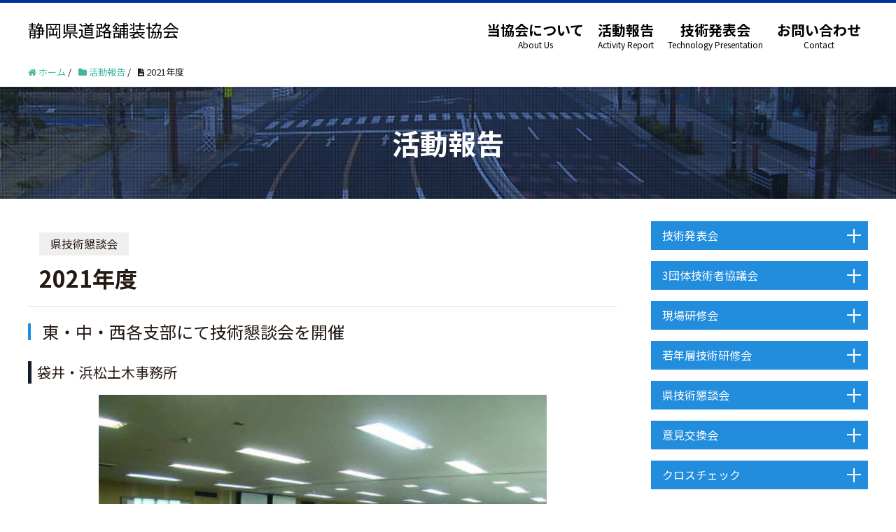

--- FILE ---
content_type: text/html; charset=UTF-8
request_url: http://shizuokahosou.com/2022/05/12/2021%E5%B9%B4%E5%BA%A6-2/
body_size: 11749
content:
<!DOCTYPE HTML>
<html lang="ja" prefix="og: http://ogp.me/ns#">
<head>
	<meta charset="UTF-8">
	<title>2021年度</title>
	<meta name="viewport" content="width=device-width,initial-scale=1.0">

<meta name='robots' content='max-image-preview:large' />
	<style>img:is([sizes="auto" i], [sizes^="auto," i]) { contain-intrinsic-size: 3000px 1500px }</style>
	<meta name="keywords" content="" />
<meta name="description" content="

東・中・西各支部にて技術懇談会を開催

袋井・浜松土木事務所

西部支部として10 月4 日に袋井土木事務所会議室にて袋井・浜松土木事務所職員13 名、協会員12 名の参加で実施しました。
特に県道における設計による問題、" />
<meta name="robots" content="index" />
<meta property="og:title" content="2021年度" />
<meta property="og:type" content="article" />
<meta property="og:description" content="

東・中・西各支部にて技術懇談会を開催

袋井・浜松土木事務所

西部支部として10 月4 日に袋井土木事務所会議室にて袋井・浜松土木事務所職員13 名、協会員12 名の参加で実施しました。
特に県道における設計による問題、" />
<meta property="og:url" content="http://shizuokahosou.com/2022/05/12/2021%e5%b9%b4%e5%ba%a6-2/" />
<meta property="og:image" content="" />
<meta property="og:locale" content="ja_JP" />
<meta property="og:site_name" content="静岡県道路舗装協会" />
<link href="https://plus.google.com/" rel="publisher" />
<link rel="alternate" type="application/rss+xml" title="静岡県道路舗装協会 &raquo; 2021年度 のコメントのフィード" href="http://shizuokahosou.com/2022/05/12/2021%e5%b9%b4%e5%ba%a6-2/feed/" />
<script type="text/javascript">
/* <![CDATA[ */
window._wpemojiSettings = {"baseUrl":"https:\/\/s.w.org\/images\/core\/emoji\/15.0.3\/72x72\/","ext":".png","svgUrl":"https:\/\/s.w.org\/images\/core\/emoji\/15.0.3\/svg\/","svgExt":".svg","source":{"concatemoji":"http:\/\/shizuokahosou.com\/wp\/wp-includes\/js\/wp-emoji-release.min.js?ver=6.7.4"}};
/*! This file is auto-generated */
!function(i,n){var o,s,e;function c(e){try{var t={supportTests:e,timestamp:(new Date).valueOf()};sessionStorage.setItem(o,JSON.stringify(t))}catch(e){}}function p(e,t,n){e.clearRect(0,0,e.canvas.width,e.canvas.height),e.fillText(t,0,0);var t=new Uint32Array(e.getImageData(0,0,e.canvas.width,e.canvas.height).data),r=(e.clearRect(0,0,e.canvas.width,e.canvas.height),e.fillText(n,0,0),new Uint32Array(e.getImageData(0,0,e.canvas.width,e.canvas.height).data));return t.every(function(e,t){return e===r[t]})}function u(e,t,n){switch(t){case"flag":return n(e,"\ud83c\udff3\ufe0f\u200d\u26a7\ufe0f","\ud83c\udff3\ufe0f\u200b\u26a7\ufe0f")?!1:!n(e,"\ud83c\uddfa\ud83c\uddf3","\ud83c\uddfa\u200b\ud83c\uddf3")&&!n(e,"\ud83c\udff4\udb40\udc67\udb40\udc62\udb40\udc65\udb40\udc6e\udb40\udc67\udb40\udc7f","\ud83c\udff4\u200b\udb40\udc67\u200b\udb40\udc62\u200b\udb40\udc65\u200b\udb40\udc6e\u200b\udb40\udc67\u200b\udb40\udc7f");case"emoji":return!n(e,"\ud83d\udc26\u200d\u2b1b","\ud83d\udc26\u200b\u2b1b")}return!1}function f(e,t,n){var r="undefined"!=typeof WorkerGlobalScope&&self instanceof WorkerGlobalScope?new OffscreenCanvas(300,150):i.createElement("canvas"),a=r.getContext("2d",{willReadFrequently:!0}),o=(a.textBaseline="top",a.font="600 32px Arial",{});return e.forEach(function(e){o[e]=t(a,e,n)}),o}function t(e){var t=i.createElement("script");t.src=e,t.defer=!0,i.head.appendChild(t)}"undefined"!=typeof Promise&&(o="wpEmojiSettingsSupports",s=["flag","emoji"],n.supports={everything:!0,everythingExceptFlag:!0},e=new Promise(function(e){i.addEventListener("DOMContentLoaded",e,{once:!0})}),new Promise(function(t){var n=function(){try{var e=JSON.parse(sessionStorage.getItem(o));if("object"==typeof e&&"number"==typeof e.timestamp&&(new Date).valueOf()<e.timestamp+604800&&"object"==typeof e.supportTests)return e.supportTests}catch(e){}return null}();if(!n){if("undefined"!=typeof Worker&&"undefined"!=typeof OffscreenCanvas&&"undefined"!=typeof URL&&URL.createObjectURL&&"undefined"!=typeof Blob)try{var e="postMessage("+f.toString()+"("+[JSON.stringify(s),u.toString(),p.toString()].join(",")+"));",r=new Blob([e],{type:"text/javascript"}),a=new Worker(URL.createObjectURL(r),{name:"wpTestEmojiSupports"});return void(a.onmessage=function(e){c(n=e.data),a.terminate(),t(n)})}catch(e){}c(n=f(s,u,p))}t(n)}).then(function(e){for(var t in e)n.supports[t]=e[t],n.supports.everything=n.supports.everything&&n.supports[t],"flag"!==t&&(n.supports.everythingExceptFlag=n.supports.everythingExceptFlag&&n.supports[t]);n.supports.everythingExceptFlag=n.supports.everythingExceptFlag&&!n.supports.flag,n.DOMReady=!1,n.readyCallback=function(){n.DOMReady=!0}}).then(function(){return e}).then(function(){var e;n.supports.everything||(n.readyCallback(),(e=n.source||{}).concatemoji?t(e.concatemoji):e.wpemoji&&e.twemoji&&(t(e.twemoji),t(e.wpemoji)))}))}((window,document),window._wpemojiSettings);
/* ]]> */
</script>
<link rel='stylesheet' id='font-awesome-css' href='http://shizuokahosou.com/wp/wp-content/themes/xeory_extension/lib/css/font-awesome.min.css?ver=6.7.4' type='text/css' media='all' />
<link rel='stylesheet' id='base-css-css' href='http://shizuokahosou.com/wp/wp-content/themes/xeory_extension/base.css?ver=6.7.4' type='text/css' media='all' />
<link rel='stylesheet' id='main-css-css' href='http://shizuokahosou.com/wp/wp-content/themes/xeory_extension-child/style.css?ver=6.7.4' type='text/css' media='all' />
<style id='wp-emoji-styles-inline-css' type='text/css'>

	img.wp-smiley, img.emoji {
		display: inline !important;
		border: none !important;
		box-shadow: none !important;
		height: 1em !important;
		width: 1em !important;
		margin: 0 0.07em !important;
		vertical-align: -0.1em !important;
		background: none !important;
		padding: 0 !important;
	}
</style>
<link rel='stylesheet' id='wp-block-library-css' href='http://shizuokahosou.com/wp/wp-includes/css/dist/block-library/style.min.css?ver=6.7.4' type='text/css' media='all' />
<style id='classic-theme-styles-inline-css' type='text/css'>
/*! This file is auto-generated */
.wp-block-button__link{color:#fff;background-color:#32373c;border-radius:9999px;box-shadow:none;text-decoration:none;padding:calc(.667em + 2px) calc(1.333em + 2px);font-size:1.125em}.wp-block-file__button{background:#32373c;color:#fff;text-decoration:none}
</style>
<style id='global-styles-inline-css' type='text/css'>
:root{--wp--preset--aspect-ratio--square: 1;--wp--preset--aspect-ratio--4-3: 4/3;--wp--preset--aspect-ratio--3-4: 3/4;--wp--preset--aspect-ratio--3-2: 3/2;--wp--preset--aspect-ratio--2-3: 2/3;--wp--preset--aspect-ratio--16-9: 16/9;--wp--preset--aspect-ratio--9-16: 9/16;--wp--preset--color--black: #000000;--wp--preset--color--cyan-bluish-gray: #abb8c3;--wp--preset--color--white: #ffffff;--wp--preset--color--pale-pink: #f78da7;--wp--preset--color--vivid-red: #cf2e2e;--wp--preset--color--luminous-vivid-orange: #ff6900;--wp--preset--color--luminous-vivid-amber: #fcb900;--wp--preset--color--light-green-cyan: #7bdcb5;--wp--preset--color--vivid-green-cyan: #00d084;--wp--preset--color--pale-cyan-blue: #8ed1fc;--wp--preset--color--vivid-cyan-blue: #0693e3;--wp--preset--color--vivid-purple: #9b51e0;--wp--preset--gradient--vivid-cyan-blue-to-vivid-purple: linear-gradient(135deg,rgba(6,147,227,1) 0%,rgb(155,81,224) 100%);--wp--preset--gradient--light-green-cyan-to-vivid-green-cyan: linear-gradient(135deg,rgb(122,220,180) 0%,rgb(0,208,130) 100%);--wp--preset--gradient--luminous-vivid-amber-to-luminous-vivid-orange: linear-gradient(135deg,rgba(252,185,0,1) 0%,rgba(255,105,0,1) 100%);--wp--preset--gradient--luminous-vivid-orange-to-vivid-red: linear-gradient(135deg,rgba(255,105,0,1) 0%,rgb(207,46,46) 100%);--wp--preset--gradient--very-light-gray-to-cyan-bluish-gray: linear-gradient(135deg,rgb(238,238,238) 0%,rgb(169,184,195) 100%);--wp--preset--gradient--cool-to-warm-spectrum: linear-gradient(135deg,rgb(74,234,220) 0%,rgb(151,120,209) 20%,rgb(207,42,186) 40%,rgb(238,44,130) 60%,rgb(251,105,98) 80%,rgb(254,248,76) 100%);--wp--preset--gradient--blush-light-purple: linear-gradient(135deg,rgb(255,206,236) 0%,rgb(152,150,240) 100%);--wp--preset--gradient--blush-bordeaux: linear-gradient(135deg,rgb(254,205,165) 0%,rgb(254,45,45) 50%,rgb(107,0,62) 100%);--wp--preset--gradient--luminous-dusk: linear-gradient(135deg,rgb(255,203,112) 0%,rgb(199,81,192) 50%,rgb(65,88,208) 100%);--wp--preset--gradient--pale-ocean: linear-gradient(135deg,rgb(255,245,203) 0%,rgb(182,227,212) 50%,rgb(51,167,181) 100%);--wp--preset--gradient--electric-grass: linear-gradient(135deg,rgb(202,248,128) 0%,rgb(113,206,126) 100%);--wp--preset--gradient--midnight: linear-gradient(135deg,rgb(2,3,129) 0%,rgb(40,116,252) 100%);--wp--preset--font-size--small: 13px;--wp--preset--font-size--medium: 20px;--wp--preset--font-size--large: 36px;--wp--preset--font-size--x-large: 42px;--wp--preset--spacing--20: 0.44rem;--wp--preset--spacing--30: 0.67rem;--wp--preset--spacing--40: 1rem;--wp--preset--spacing--50: 1.5rem;--wp--preset--spacing--60: 2.25rem;--wp--preset--spacing--70: 3.38rem;--wp--preset--spacing--80: 5.06rem;--wp--preset--shadow--natural: 6px 6px 9px rgba(0, 0, 0, 0.2);--wp--preset--shadow--deep: 12px 12px 50px rgba(0, 0, 0, 0.4);--wp--preset--shadow--sharp: 6px 6px 0px rgba(0, 0, 0, 0.2);--wp--preset--shadow--outlined: 6px 6px 0px -3px rgba(255, 255, 255, 1), 6px 6px rgba(0, 0, 0, 1);--wp--preset--shadow--crisp: 6px 6px 0px rgba(0, 0, 0, 1);}:where(.is-layout-flex){gap: 0.5em;}:where(.is-layout-grid){gap: 0.5em;}body .is-layout-flex{display: flex;}.is-layout-flex{flex-wrap: wrap;align-items: center;}.is-layout-flex > :is(*, div){margin: 0;}body .is-layout-grid{display: grid;}.is-layout-grid > :is(*, div){margin: 0;}:where(.wp-block-columns.is-layout-flex){gap: 2em;}:where(.wp-block-columns.is-layout-grid){gap: 2em;}:where(.wp-block-post-template.is-layout-flex){gap: 1.25em;}:where(.wp-block-post-template.is-layout-grid){gap: 1.25em;}.has-black-color{color: var(--wp--preset--color--black) !important;}.has-cyan-bluish-gray-color{color: var(--wp--preset--color--cyan-bluish-gray) !important;}.has-white-color{color: var(--wp--preset--color--white) !important;}.has-pale-pink-color{color: var(--wp--preset--color--pale-pink) !important;}.has-vivid-red-color{color: var(--wp--preset--color--vivid-red) !important;}.has-luminous-vivid-orange-color{color: var(--wp--preset--color--luminous-vivid-orange) !important;}.has-luminous-vivid-amber-color{color: var(--wp--preset--color--luminous-vivid-amber) !important;}.has-light-green-cyan-color{color: var(--wp--preset--color--light-green-cyan) !important;}.has-vivid-green-cyan-color{color: var(--wp--preset--color--vivid-green-cyan) !important;}.has-pale-cyan-blue-color{color: var(--wp--preset--color--pale-cyan-blue) !important;}.has-vivid-cyan-blue-color{color: var(--wp--preset--color--vivid-cyan-blue) !important;}.has-vivid-purple-color{color: var(--wp--preset--color--vivid-purple) !important;}.has-black-background-color{background-color: var(--wp--preset--color--black) !important;}.has-cyan-bluish-gray-background-color{background-color: var(--wp--preset--color--cyan-bluish-gray) !important;}.has-white-background-color{background-color: var(--wp--preset--color--white) !important;}.has-pale-pink-background-color{background-color: var(--wp--preset--color--pale-pink) !important;}.has-vivid-red-background-color{background-color: var(--wp--preset--color--vivid-red) !important;}.has-luminous-vivid-orange-background-color{background-color: var(--wp--preset--color--luminous-vivid-orange) !important;}.has-luminous-vivid-amber-background-color{background-color: var(--wp--preset--color--luminous-vivid-amber) !important;}.has-light-green-cyan-background-color{background-color: var(--wp--preset--color--light-green-cyan) !important;}.has-vivid-green-cyan-background-color{background-color: var(--wp--preset--color--vivid-green-cyan) !important;}.has-pale-cyan-blue-background-color{background-color: var(--wp--preset--color--pale-cyan-blue) !important;}.has-vivid-cyan-blue-background-color{background-color: var(--wp--preset--color--vivid-cyan-blue) !important;}.has-vivid-purple-background-color{background-color: var(--wp--preset--color--vivid-purple) !important;}.has-black-border-color{border-color: var(--wp--preset--color--black) !important;}.has-cyan-bluish-gray-border-color{border-color: var(--wp--preset--color--cyan-bluish-gray) !important;}.has-white-border-color{border-color: var(--wp--preset--color--white) !important;}.has-pale-pink-border-color{border-color: var(--wp--preset--color--pale-pink) !important;}.has-vivid-red-border-color{border-color: var(--wp--preset--color--vivid-red) !important;}.has-luminous-vivid-orange-border-color{border-color: var(--wp--preset--color--luminous-vivid-orange) !important;}.has-luminous-vivid-amber-border-color{border-color: var(--wp--preset--color--luminous-vivid-amber) !important;}.has-light-green-cyan-border-color{border-color: var(--wp--preset--color--light-green-cyan) !important;}.has-vivid-green-cyan-border-color{border-color: var(--wp--preset--color--vivid-green-cyan) !important;}.has-pale-cyan-blue-border-color{border-color: var(--wp--preset--color--pale-cyan-blue) !important;}.has-vivid-cyan-blue-border-color{border-color: var(--wp--preset--color--vivid-cyan-blue) !important;}.has-vivid-purple-border-color{border-color: var(--wp--preset--color--vivid-purple) !important;}.has-vivid-cyan-blue-to-vivid-purple-gradient-background{background: var(--wp--preset--gradient--vivid-cyan-blue-to-vivid-purple) !important;}.has-light-green-cyan-to-vivid-green-cyan-gradient-background{background: var(--wp--preset--gradient--light-green-cyan-to-vivid-green-cyan) !important;}.has-luminous-vivid-amber-to-luminous-vivid-orange-gradient-background{background: var(--wp--preset--gradient--luminous-vivid-amber-to-luminous-vivid-orange) !important;}.has-luminous-vivid-orange-to-vivid-red-gradient-background{background: var(--wp--preset--gradient--luminous-vivid-orange-to-vivid-red) !important;}.has-very-light-gray-to-cyan-bluish-gray-gradient-background{background: var(--wp--preset--gradient--very-light-gray-to-cyan-bluish-gray) !important;}.has-cool-to-warm-spectrum-gradient-background{background: var(--wp--preset--gradient--cool-to-warm-spectrum) !important;}.has-blush-light-purple-gradient-background{background: var(--wp--preset--gradient--blush-light-purple) !important;}.has-blush-bordeaux-gradient-background{background: var(--wp--preset--gradient--blush-bordeaux) !important;}.has-luminous-dusk-gradient-background{background: var(--wp--preset--gradient--luminous-dusk) !important;}.has-pale-ocean-gradient-background{background: var(--wp--preset--gradient--pale-ocean) !important;}.has-electric-grass-gradient-background{background: var(--wp--preset--gradient--electric-grass) !important;}.has-midnight-gradient-background{background: var(--wp--preset--gradient--midnight) !important;}.has-small-font-size{font-size: var(--wp--preset--font-size--small) !important;}.has-medium-font-size{font-size: var(--wp--preset--font-size--medium) !important;}.has-large-font-size{font-size: var(--wp--preset--font-size--large) !important;}.has-x-large-font-size{font-size: var(--wp--preset--font-size--x-large) !important;}
:where(.wp-block-post-template.is-layout-flex){gap: 1.25em;}:where(.wp-block-post-template.is-layout-grid){gap: 1.25em;}
:where(.wp-block-columns.is-layout-flex){gap: 2em;}:where(.wp-block-columns.is-layout-grid){gap: 2em;}
:root :where(.wp-block-pullquote){font-size: 1.5em;line-height: 1.6;}
</style>
<link rel='stylesheet' id='parent-style-css' href='http://shizuokahosou.com/wp/wp-content/themes/xeory_extension/style.css?ver=6.7.4' type='text/css' media='all' />
<link rel='stylesheet' id='child-style-css' href='http://shizuokahosou.com/wp/wp-content/themes/xeory_extension-child/style.css?ver=6.7.4' type='text/css' media='all' />
<script type="text/javascript" src="http://shizuokahosou.com/wp/wp-includes/js/jquery/jquery.min.js?ver=3.7.1" id="jquery-core-js"></script>
<script type="text/javascript" src="http://shizuokahosou.com/wp/wp-includes/js/jquery/jquery-migrate.min.js?ver=3.4.1" id="jquery-migrate-js"></script>
<link rel="https://api.w.org/" href="http://shizuokahosou.com/wp-json/" /><link rel="alternate" title="JSON" type="application/json" href="http://shizuokahosou.com/wp-json/wp/v2/posts/1201" /><link rel="EditURI" type="application/rsd+xml" title="RSD" href="http://shizuokahosou.com/wp/xmlrpc.php?rsd" />
<meta name="generator" content="WordPress 6.7.4" />
<link rel="canonical" href="http://shizuokahosou.com/2022/05/12/2021%e5%b9%b4%e5%ba%a6-2/" />
<link rel='shortlink' href='http://shizuokahosou.com/?p=1201' />
<link rel="alternate" title="oEmbed (JSON)" type="application/json+oembed" href="http://shizuokahosou.com/wp-json/oembed/1.0/embed?url=http%3A%2F%2Fshizuokahosou.com%2F2022%2F05%2F12%2F2021%25e5%25b9%25b4%25e5%25ba%25a6-2%2F" />
<link rel="alternate" title="oEmbed (XML)" type="text/xml+oembed" href="http://shizuokahosou.com/wp-json/oembed/1.0/embed?url=http%3A%2F%2Fshizuokahosou.com%2F2022%2F05%2F12%2F2021%25e5%25b9%25b4%25e5%25ba%25a6-2%2F&#038;format=xml" />


</head>

<body class="post-template-default single single-post postid-1201 single-format-standard metaslider-plugin  default" itemschope="itemscope" itemtype="http://schema.org/WebPage">

  <div id="fb-root"></div>
<script>(function(d, s, id) {
  var js, fjs = d.getElementsByTagName(s)[0];
  if (d.getElementById(id)) return;
  js = d.createElement(s); js.id = id;
  js.src = "//connect.facebook.net/ja_JP/sdk.js#xfbml=1&version=v2.8&appId=";
  fjs.parentNode.insertBefore(js, fjs);
}(document, 'script', 'facebook-jssdk'));</script>
<header id="header" role="banner" itemscope="itemscope" itemtype="http://schema.org/WPHeader">
  <div class="wrap clearfix">
        <p id="logo" itemprop="headline">
      <a href="http://shizuokahosou.com">静岡県道路舗装協会</a><br />
    </p>    <!-- start global nav  -->
    
    <div id="header-right" class="clearfix">
      
        
        <div id="header-gnav-area">
      <nav id="gnav" role="navigation" itemscope="itemscope" itemtype="http://scheme.org/SiteNavigationElement">
      <div id="gnav-container" class="gnav-container"><ul id="gnav-ul" class="clearfix"><li id="menu-item-13" class="menu-item menu-item-type-post_type menu-item-object-page menu-item-13 about"><a href="http://shizuokahosou.com/about/">当協会について</a></li>
<li id="menu-item-62" class="menu-item menu-item-type-taxonomy menu-item-object-category current-post-ancestor current-menu-parent current-post-parent menu-item-62 activity"><a href="http://shizuokahosou.com/category/activity/">活動報告</a></li>
<li id="menu-item-914" class="menu-item menu-item-type-custom menu-item-object-custom menu-item-914"><a href="http://shizuokahosou.com/2025/08/04/presentation2025/">技術発表会</a></li>
<li id="menu-item-11" class="menu-item menu-item-type-post_type menu-item-object-page menu-item-11 contact"><a href="http://shizuokahosou.com/contact/">お問い合わせ</a></li>
</ul></div>  
      </nav>
    </div>
        
    </div><!-- /header-right -->
    
          

      <div id="header-nav-btn">
        <a href="#"><i class="fa fa-align-justify"></i></a>
      </div>
      
      </div>
</header>


  <nav id="gnav-sp">
    <div class="wrap">
    
    <div class="grid-wrap">
            <div id="header-cont-about" class="grid-3">
                  </div>
        <div id="header-cont-content" class="grid-6">
                <div id="gnav-container-sp" class="gnav-container"><ul id="gnav-ul-sp" class="clearfix"><li class="menu-item menu-item-type-post_type menu-item-object-page menu-item-13 about"><a href="http://shizuokahosou.com/about/">当協会について</a></li>
<li class="menu-item menu-item-type-taxonomy menu-item-object-category current-post-ancestor current-menu-parent current-post-parent menu-item-62 activity"><a href="http://shizuokahosou.com/category/activity/">活動報告</a></li>
<li class="menu-item menu-item-type-custom menu-item-object-custom menu-item-914"><a href="http://shizuokahosou.com/2025/08/04/presentation2025/">技術発表会</a></li>
<li class="menu-item menu-item-type-post_type menu-item-object-page menu-item-11 contact"><a href="http://shizuokahosou.com/contact/">お問い合わせ</a></li>
</ul></div>        </div>
        
    </div>
    
    </div>
  </nav>

  
  <div class="breadcrumb-area">
    <div class="wrap">
      <ol class="breadcrumb clearfix"><li itemscope="itemscope" itemtype="http://data-vocabulary.org/Breadcrumb"><a href="http://shizuokahosou.com" itemprop="url"><i class="fa fa-home"></i> <span itemprop="title">ホーム</span></a> / </li><li itemscope="itemscope" itemtype="http://data-vocabulary.org/Breadcrumb"><a href="http://shizuokahosou.com/category/activity/" itemprop="url"><i class="fa fa-folder"></i> <span itemprop="title">活動報告</span></a> / </li><li><i class="fa fa-file-text"></i> 2021年度</li></ol>    </div>
  </div>
    



<div id="content">
	<div class="page-header">
		<h1>
		            活動報告			</h1>
	</div><!--  /.page-header  -->
<div class="wrap">

  

  <div id="main" class="col-md-8" role="main" itemprop="mainContentOfPage" itemscope="itemscope" itemtype="http://schema.org/Blog">
    
    <div class="main-inner">
    
            
        <article id="post-1201" class="post-1201 post type-post status-publish format-standard hentry category-activity category-meeting" itemscope="itemscope" itemtype="http://schema.org/BlogPosting">

      <header class="post-header">
			<span class="kokate">県技術懇談会</span>	        <h2 class="post-title" itemprop="headline">2021年度</h2>
      </header>


      <section class="post-content" itemprop="text">
        
<section class="section">
<h3>東・中・西各支部にて技術懇談会を開催</h3>
<section>
<h4>袋井・浜松土木事務所</h4>
<div class="center-img"><img decoding="async" src="http://shizuokahosou.com/wp/wp-content/uploads/2022/05/meeting35.jpg" alt=""></div><!--  /.center-img  -->
<p>西部支部として10 月4 日に袋井土木事務所会議室にて袋井・浜松土木事務所職員13 名、協会員12 名の参加で実施しました。</p>
<p>特に県道における設計による問題、施工の工事評点について議論を交わし、今後の対応・対策等について意見交換を行いました。又、ICT 施工についても議論することができました。</p>
<p>議題内容<br />
①　適切な設計について<br />
②　入札契約について<br />
③　適切な設計変更について<br />
④　施工管理について<br />
⑤　評点について<br />
⑥　その他について</p>
<div class="center-img"><img decoding="async" src="http://shizuokahosou.com/wp/wp-content/uploads/2022/05/meeting36.jpg" alt=""></div><!--  /.center-img  -->
</section>
<section>
<h4>島田土木事務所</h4>
<p>中部支部では、８月３１日に島田土木事務所会議室にて、島田土木事務所職員１１名、中部支部協会員１０名の参加により、令和元年度完成工事アンケート結果に基づき意見交換を実施する予定でしたが、新型コロナ感染拡大を鑑み書面開催となりました。</p>
<p>書面開催となり細かい部分の説明不足等懸念されましたが、島田土木事務所から的確な回答を得ることができ、会員各社へのフィードバックができました。</p>
<p>コロナ禍での働き方改革（リモート等）が進む中ではありますが、対面での話し合いは信頼関係を築き上げていく上で重要な要素だと捉えております。来年は対面での開催が実現できるよう準備と工夫を進めてまいります。</p>
<p>議題内容<br />
①適切な工期設定・発注内容について<br />
②現場不一致について<br />
③ICT 施工について<br />
④適切な時期の変更指示、変更契約について<br />
⑤地下埋設物の把握とリスクについて<br />
⑥工事契約書の電子化について<br />
⑦工事評定点について</p>
</section>
<section>
<h4>沼津土木事務所</h4>
<p>沼津土木事務所との技懇談会は新型コロナ感染防止のため対面による懇談会は中止となり、書面により解答を戴くこととなりました。</p>
<p>議題内容<br />
①情報共有システムの使用料について<br />
②特殊アスファルト合材の単価について<br />
③舗装工事における工事評定について<br />
④変更協議について</p>
</section>
<section>
<h4>下田土木事務所</h4>
<p>下田土木事務所との技懇談会は新型コロナ感染防止のため対面による懇談会は中止となり、書面により解答を戴くこととなりました。</p>
<p>議題内容<br />
①舗装工事での週休2 日推進工事について<br />
②ASP の活用について<br />
③県の仕様の改定等の周知について<br />
④観光地（伊豆地域）における新技術の活用について</p>
</section>
<section>
<h4>静岡県交通基盤部との技術懇談会</h4>
<div class="center-img"><img decoding="async" src="http://shizuokahosou.com/wp/wp-content/uploads/2022/05/meeting37.jpg" alt=""></div><!--  /.center-img  -->
<p>静岡県交通基盤部との技術懇談会を12月23日、静岡市内で開き、適切な設計として埋設物の確認方法や、現場に応じた工事評価の方法、及び変更協議への対応についてなど、7項目の議題について意見交換しました。</p>
<p>最初に松浦会長が挨拶し、［コロナ禍での開催に感謝をします。この懇談会では施工する立場から問題等を投げかけさせていただきます。別の視点からとして、2024年4月より施行される建設業の時間外労働の上限規制について、厳しい条件となっていますが、企業として規制を守るため課題解決に向けて検討していきますが、発注者様におかれましても、この課題解決のためのご理解とお力添えを頂きたい」と述べ、対応をお願いしました。</p>
<p>県からは良知技術調査課長、佐藤工事検査課長、望月道路保全課長ら５名が出席し、協会からは正副会長と支部長ら10名が出席しました。</p>
<p>議題内容7項目は以下の通りです。<br />①地下埋設物の把握とリスクついて<br />それぞれの埋設物管理者が把握している情報も違う事が課題であるが、受発注者相互に協力して埋設位置の把握を徹底したい。<br />②設計図面と現地の差異について<br />現場との整合について、県職員に周知するとともにコンサルタント含め、指導していく。<br />③小規模工事の評定について<br />国と連携した評価項目や評価方法に準拠した評価を行っているためご理解をいただきたい。<br />④特殊合材単価の公表について<br />基本的には物価資料に掲載されている価格を採用している。現在、見積対応となっている品種については必要性を判断して対応する。<br />⑤書類簡素化の徹底について<br />基本的には仕様書に記載のない不要な書類の提出を求めることは無い。再度、県職員へ周知徹底する。<br />⑥ICT施工の積算基準について<br />今年度7月のICT活用工事の施行要領改訂において「路面切削工」の基準が策定された。<br />⑦変更協議の対応について<br />現場の制約条件等から変更の必要性が合理的に説明できれば変更協議の対象とする。</p>
</section>
<section>
<h4>静岡県交通基盤部出席者</h4>
<dl class="syusseki">
<dt>静岡県 交通基盤部 建設経済局 技術調査課 課長</dt><dd>良知　孝悦様</dd>
<dt>静岡県 交通基盤部 建設経済局 工事検査課 課長</dt><dd>佐藤　芳健様</dd>
<dt>静岡県 交通基盤部 道路局 道路保全課 課長</dt><dd>望月　靖之様</dd>
<dt>静岡県 交通基盤部 道路局 道路保全課 維持舗装班 班長</dt><dd>石神　和晃様</dd>
<dt>静岡県 交通基盤部 道路局 道路保全課 維持舗装班 主任</dt><dd>平井　良房様</dd>
</dl>
</section>
<section>
<h4>静岡県道路舗装協会出席者</h4>
<dl class="syusseki">
<dt>道路舗装協会 会長</dt><dd>松浦　真明様</dd>
<dt>道路舗装協会 副会長</dt><dd>望月　元一様</dd>
<dt>道路舗装協会 副会長</dt><dd>中村　嘉宏様</dd>
<dt>道路舗装協会 幹事</dt><dd>近松　則雄様</dd>
<dt>道路舗装協会 技術広報委員長</dt><dd>大河原　仁様</dd>
<dt>道路舗装協会 技術顧問</dt><dd>日吉　敬郎様</dd>
<dt>道路舗装協会 東部支部長</dt><dd>田中　章様</dd>
<dt>道路舗装協会 中部支部長</dt><dd>内海　泰輔様</dd>
<dt>道路舗装協会 西部支部長</dt><dd>渡邊　登様</dd>
<dt>道路舗装協会 事務局</dt><dd>千沢　年史様</dd>
</dl>
</section>
<div class="center-img"><img decoding="async" src="http://shizuokahosou.com/wp/wp-content/uploads/2022/05/meeting38.jpg" alt=""></div><!--  /.center-img  -->
</section><!--  /.section  -->
      </section>



            
          
    </article>

        

    </div><!-- /main-inner -->
  </div><!-- /main -->
  
	  <div id="side" class="col-md-4" role="complementary" itemscope="itemscope" itemtype="http://schema.org/WPSideBar">
	<div class="side-btn">技術発表会</div><!--  /.side-btn  -->
	<ul class="side-list">
				<li>
			<a href="http://shizuokahosou.com/2025/04/03/2024-gijutsu/">2024年度</a>
		</li>
				<li>
			<a href="http://shizuokahosou.com/2024/04/01/2023-gijutsu/">2023年度</a>
		</li>
				<li>
			<a href="http://shizuokahosou.com/2023/04/24/2022-gijutsu/">2022年度</a>
		</li>
				<li>
			<a href="http://shizuokahosou.com/2022/05/12/2021%e5%b9%b4%e5%ba%a6-4/">2021年度</a>
		</li>
				<li>
			<a href="http://shizuokahosou.com/2021/05/14/2020%e5%b9%b4%e5%ba%a6-2/">2020年度</a>
		</li>
				<li>
			<a href="http://shizuokahosou.com/2020/03/19/2019%e5%b9%b4%e5%ba%a6/">2019年度</a>
		</li>
				<li>
			<a href="http://shizuokahosou.com/2020/03/09/%e5%b9%b3%e6%88%9030%e5%b9%b4%e5%ba%a6-7/">平成30年度</a>
		</li>
				<li>
			<a href="http://shizuokahosou.com/2020/03/09/%e5%b9%b3%e6%88%9029%e5%b9%b4%e5%ba%a6-7/">平成29年度</a>
		</li>
				<li>
			<a href="http://shizuokahosou.com/2020/03/09/%e5%b9%b3%e6%88%9028%e5%b9%b4/">平成28年度</a>
		</li>
				<li>
			<a href="http://shizuokahosou.com/2020/03/09/%e5%b9%b3%e6%88%9027%e5%b9%b4%e5%ba%a6-7/">平成27年度</a>
		</li>
				<li>
			<a href="http://shizuokahosou.com/2020/03/09/%e5%b9%b3%e6%88%9026%e5%b9%b4%e5%ba%a6-7/">平成26年度</a>
		</li>
				<li>
			<a href="http://shizuokahosou.com/2020/03/09/%e5%b9%b3%e6%88%9025%e5%b9%b4%e5%ba%a6-7/">平成25年度</a>
		</li>
				<li>
			<a href="http://shizuokahosou.com/2020/03/09/%e5%b9%b3%e6%88%9024%e5%b9%b4%e5%ba%a6-8/">平成24年度</a>
		</li>
				<li>
			<a href="http://shizuokahosou.com/2020/03/09/%e5%b9%b3%e6%88%9023%e5%b9%b4%e5%ba%a6-5/">平成23年度</a>
		</li>
				<li>
			<a href="http://shizuokahosou.com/2020/03/06/%e5%b9%b3%e6%88%9022%e5%b9%b4%e5%ba%a6-6/">平成22年度</a>
		</li>
				<li>
			<a href="http://shizuokahosou.com/2020/03/06/%e5%b9%b3%e6%88%9021%e5%b9%b4%e5%ba%a6-5/">平成21年度</a>
		</li>
				<li>
			<a href="http://shizuokahosou.com/2020/03/06/%e5%b9%b3%e6%88%9020%e5%b9%b4%e5%ba%a6-5/">平成20年度</a>
		</li>
			</ul>
	<div class="side-btn">3団体技術者協議会</div><!--  /.side-btn  -->
	<ul class="side-list">
				<li>
			<a href="http://shizuokahosou.com/2025/04/04/2024-3dantai/">2024年度</a>
		</li>
				<li>
			<a href="http://shizuokahosou.com/2024/04/01/2023-3dantai/">2023年度</a>
		</li>
				<li>
			<a href="http://shizuokahosou.com/2023/04/24/2022-3dantai/">2022年度</a>
		</li>
				<li>
			<a href="http://shizuokahosou.com/2022/05/12/2021%e5%b9%b4%e5%ba%a6/">2021年度</a>
		</li>
				<li>
			<a href="http://shizuokahosou.com/2020/03/19/2019%e5%b9%b4%e5%ba%a6-6/">2019年度</a>
		</li>
				<li>
			<a href="http://shizuokahosou.com/2020/03/04/%e5%b9%b3%e6%88%9030%e5%b9%b4%e5%ba%a6/">平成30年度</a>
		</li>
				<li>
			<a href="http://shizuokahosou.com/2020/03/04/%e5%b9%b3%e6%88%9029%e5%b9%b4%e5%ba%a6/">平成29年度</a>
		</li>
				<li>
			<a href="http://shizuokahosou.com/2020/03/04/%e5%b9%b3%e6%88%9028%e5%b9%b4%e5%ba%a6/">平成28年度</a>
		</li>
				<li>
			<a href="http://shizuokahosou.com/2020/03/04/%e5%b9%b3%e6%88%9027%e5%b9%b4%e5%ba%a6/">平成27年度</a>
		</li>
				<li>
			<a href="http://shizuokahosou.com/2020/03/03/%e5%b9%b3%e6%88%9026%e5%b9%b4%e5%ba%a6/">平成26年度</a>
		</li>
				<li>
			<a href="http://shizuokahosou.com/2020/03/03/%e5%b9%b3%e6%88%9025%e5%b9%b4%e5%ba%a6/">平成25年度</a>
		</li>
				<li>
			<a href="http://shizuokahosou.com/2020/03/03/%e5%b9%b3%e6%88%9024%e5%b9%b4%e5%ba%a6/">平成24年度</a>
		</li>
				<li>
			<a href="http://shizuokahosou.com/2020/03/03/%e5%b9%b3%e6%88%9023%e5%b9%b4%e5%ba%a6/">平成23年度</a>
		</li>
				<li>
			<a href="http://shizuokahosou.com/2020/03/03/%e5%b9%b3%e6%88%9022%e5%b9%b4%e5%ba%a6/">平成22年度</a>
		</li>
				<li>
			<a href="http://shizuokahosou.com/2020/03/03/%e5%b9%b3%e6%88%9021%e5%b9%b4%e5%ba%a6/">平成21年度</a>
		</li>
				<li>
			<a href="http://shizuokahosou.com/2020/03/02/%e5%b9%b3%e6%88%9020%e5%b9%b4%e5%ba%a6-2/">平成20年度</a>
		</li>
			</ul>
	<div class="side-btn">現場研修会</div><!--  /.side-btn  -->
	<ul class="side-list">
				<li>
			<a href="http://shizuokahosou.com/2025/04/04/2024-genba/">2024年度</a>
		</li>
				<li>
			<a href="http://shizuokahosou.com/2020/03/19/2019%e5%b9%b4%e5%ba%a6-4/">2019年度</a>
		</li>
				<li>
			<a href="http://shizuokahosou.com/2020/03/04/%e5%b9%b3%e6%88%9024%e5%b9%b4%e5%ba%a6-2/">平成24年度</a>
		</li>
				<li>
			<a href="http://shizuokahosou.com/2020/03/04/%e5%b9%b3%e6%88%9022%e5%b9%b4%e5%ba%a6-2/">平成22年度</a>
		</li>
				<li>
			<a href="http://shizuokahosou.com/2020/03/04/%e5%b9%b3%e6%88%9021%e5%b9%b4%e5%ba%a6-2/">平成21年度</a>
		</li>
			</ul>
	<div class="side-btn">若年層技術研修会</div><!--  /.side-btn  -->
	<ul class="side-list">
				<li>
			<a href="http://shizuokahosou.com/2025/04/04/2024-wakate/">2024年度</a>
		</li>
				<li>
			<a href="http://shizuokahosou.com/2024/04/01/2023-wakate/">2023年度</a>
		</li>
				<li>
			<a href="http://shizuokahosou.com/2023/04/24/2022-wakate/">2022年度</a>
		</li>
				<li>
			<a href="http://shizuokahosou.com/2021/05/14/2020%e5%b9%b4%e5%ba%a6-6/">2020年度</a>
		</li>
				<li>
			<a href="http://shizuokahosou.com/2020/03/19/2019%e5%b9%b4%e5%ba%a6-5/">2019年度</a>
		</li>
				<li>
			<a href="http://shizuokahosou.com/2020/03/04/%e5%b9%b3%e6%88%9030%e5%b9%b4%e5%ba%a6-2/">平成30年度</a>
		</li>
				<li>
			<a href="http://shizuokahosou.com/2020/03/04/%e5%b9%b3%e6%88%9029%e5%b9%b4%e5%ba%a6-2/">平成29年度</a>
		</li>
				<li>
			<a href="http://shizuokahosou.com/2020/03/04/%e5%b9%b3%e6%88%9028%e5%b9%b4%e5%ba%a6-2/">平成28年度</a>
		</li>
				<li>
			<a href="http://shizuokahosou.com/2020/03/04/%e5%b9%b3%e6%88%9027%e5%b9%b4%e5%ba%a6-2/">平成27年度</a>
		</li>
				<li>
			<a href="http://shizuokahosou.com/2020/03/04/%e5%b9%b3%e6%88%9026%e5%b9%b4%e5%ba%a6-2/">平成26年度</a>
		</li>
				<li>
			<a href="http://shizuokahosou.com/2020/03/04/%e5%b9%b3%e6%88%9025%e5%b9%b4%e5%ba%a6-2/">平成25年度</a>
		</li>
				<li>
			<a href="http://shizuokahosou.com/2020/03/04/%e5%b9%b3%e6%88%9024%e5%b9%b4%e5%ba%a6-3/">平成24年度</a>
		</li>
				<li>
			<a href="http://shizuokahosou.com/2020/03/04/%e5%b9%b3%e6%88%9022%e5%b9%b4%e5%ba%a6-3/">平成22年度</a>
		</li>
			</ul>
	<div class="side-btn">県技術懇談会</div><!--  /.side-btn  -->
	<ul class="side-list">
				<li>
			<a href="http://shizuokahosou.com/2025/04/04/2024-kondan/">2024年度</a>
		</li>
				<li>
			<a href="http://shizuokahosou.com/2024/04/01/2023-kondan/">2023年度</a>
		</li>
				<li>
			<a href="http://shizuokahosou.com/2023/04/24/2022-kondan/">2022年度</a>
		</li>
				<li>
			<a href="http://shizuokahosou.com/2022/05/12/2021%e5%b9%b4%e5%ba%a6-2/">2021年度</a>
		</li>
				<li>
			<a href="http://shizuokahosou.com/2021/05/14/2020%e5%b9%b4%e5%ba%a6-3/">2020年度</a>
		</li>
				<li>
			<a href="http://shizuokahosou.com/2020/03/19/2019%e5%b9%b4%e5%ba%a6-2/">2019年度</a>
		</li>
				<li>
			<a href="http://shizuokahosou.com/2020/03/05/%e5%b9%b3%e6%88%9030%e5%b9%b4%e5%ba%a6-3/">平成30年度</a>
		</li>
				<li>
			<a href="http://shizuokahosou.com/2020/03/05/%e5%b9%b3%e6%88%9029%e5%b9%b4%e5%ba%a6-3/">平成29年度</a>
		</li>
				<li>
			<a href="http://shizuokahosou.com/2020/03/05/%e5%b9%b3%e6%88%9028%e5%b9%b4%e5%ba%a6-3/">平成28年度</a>
		</li>
				<li>
			<a href="http://shizuokahosou.com/2020/03/04/%e5%b9%b3%e6%88%9027%e5%b9%b4%e5%ba%a6-3/">平成27年度</a>
		</li>
				<li>
			<a href="http://shizuokahosou.com/2020/03/04/%e5%b9%b3%e6%88%9026%e5%b9%b4%e5%ba%a6-3/">平成26年度</a>
		</li>
				<li>
			<a href="http://shizuokahosou.com/2020/03/04/%e5%b9%b3%e6%88%9025%e5%b9%b4%e5%ba%a6-3/">平成25年度</a>
		</li>
				<li>
			<a href="http://shizuokahosou.com/2020/03/04/%e5%b9%b3%e6%88%9024%e5%b9%b4%e5%ba%a6-4/">平成24年度</a>
		</li>
				<li>
			<a href="http://shizuokahosou.com/2020/03/04/%e5%b9%b3%e6%88%9023%e5%b9%b4%e5%ba%a6-2/">平成23年度</a>
		</li>
				<li>
			<a href="http://shizuokahosou.com/2020/03/04/%e5%b9%b3%e6%88%9022%e5%b9%b4%e5%ba%a6-4/">平成22年度</a>
		</li>
				<li>
			<a href="http://shizuokahosou.com/2020/03/04/%e5%b9%b3%e6%88%9021%e5%b9%b4%e5%ba%a6-3/">平成21年度</a>
		</li>
				<li>
			<a href="http://shizuokahosou.com/2020/03/04/%e5%b9%b3%e6%88%9020%e5%b9%b4%e5%ba%a6-3/">平成20年度</a>
		</li>
			</ul>
	<div class="side-btn">意見交換会</div><!--  /.side-btn  -->
	<ul class="side-list">
				<li>
			<a href="http://shizuokahosou.com/2025/04/04/2024-ikenkoukan/">2024年度</a>
		</li>
				<li>
			<a href="http://shizuokahosou.com/2024/04/01/2023-ikenkoukan/">2023年度</a>
		</li>
				<li>
			<a href="http://shizuokahosou.com/2023/04/24/2022-ikenkoukan/">2022年度</a>
		</li>
				<li>
			<a href="http://shizuokahosou.com/2021/05/14/2020%e5%b9%b4%e5%ba%a6-4/">2020年度</a>
		</li>
				<li>
			<a href="http://shizuokahosou.com/2020/03/19/2019%e5%b9%b4%e5%ba%a6-3/">2019年度</a>
		</li>
				<li>
			<a href="http://shizuokahosou.com/2020/03/05/%e5%b9%b3%e6%88%9030%e5%b9%b4%e5%ba%a6-4/">平成30年度</a>
		</li>
				<li>
			<a href="http://shizuokahosou.com/2020/03/05/%e5%b9%b3%e6%88%9029%e5%b9%b4%e5%ba%a6-4/">平成29年度</a>
		</li>
				<li>
			<a href="http://shizuokahosou.com/2020/03/05/%e5%b9%b3%e6%88%9028%e5%b9%b4%e5%ba%a6-4/">平成28年度</a>
		</li>
				<li>
			<a href="http://shizuokahosou.com/2020/03/05/%e5%b9%b3%e6%88%9027%e5%b9%b4%e5%ba%a6-4/">平成27年度</a>
		</li>
				<li>
			<a href="http://shizuokahosou.com/2020/03/05/%e5%b9%b3%e6%88%9026%e5%b9%b4%e5%ba%a6-4/">平成26年度</a>
		</li>
				<li>
			<a href="http://shizuokahosou.com/2020/03/05/%e5%b9%b3%e6%88%9025%e5%b9%b4%e5%ba%a6-4/">平成25年度</a>
		</li>
				<li>
			<a href="http://shizuokahosou.com/2020/03/05/%e5%b9%b3%e6%88%9024%e5%b9%b4%e5%ba%a6-5/">平成24年度</a>
		</li>
				<li>
			<a href="http://shizuokahosou.com/2020/03/05/%e5%b9%b3%e6%88%9023%e5%b9%b4%e5%ba%a6-3/">平成23年度</a>
		</li>
				<li>
			<a href="http://shizuokahosou.com/2020/03/05/%e5%b9%b3%e6%88%9020%e5%b9%b4%e5%ba%a6-4/">平成20年度</a>
		</li>
			</ul>
	<div class="side-btn">クロスチェック</div><!--  /.side-btn  -->
	<ul class="side-list">
				<li>
			<a href="http://shizuokahosou.com/2025/04/04/2024-cross/">2024年度</a>
		</li>
				<li>
			<a href="http://shizuokahosou.com/2024/04/01/2023-cross/">2023年度</a>
		</li>
				<li>
			<a href="http://shizuokahosou.com/2023/04/24/2022-cross/">2022年度</a>
		</li>
				<li>
			<a href="http://shizuokahosou.com/2022/05/12/2021%e5%b9%b4%e5%ba%a6-3/">2021年度</a>
		</li>
				<li>
			<a href="http://shizuokahosou.com/2021/05/14/2020%e5%b9%b4%e5%ba%a6-5/">2020年度</a>
		</li>
				<li>
			<a href="http://shizuokahosou.com/2020/03/19/2019%e5%b9%b4%e5%ba%a6-7/">2019年度</a>
		</li>
				<li>
			<a href="http://shizuokahosou.com/2020/03/06/%e5%b9%b3%e6%88%9030%e5%b9%b4%e5%ba%a6-5/">平成30年度</a>
		</li>
				<li>
			<a href="http://shizuokahosou.com/2020/03/05/%e5%b9%b3%e6%88%9029%e5%b9%b4%e5%ba%a6-5/">平成29年度</a>
		</li>
				<li>
			<a href="http://shizuokahosou.com/2020/03/05/%e5%b9%b3%e6%88%9028%e5%b9%b4%e5%ba%a6-5/">平成28年度</a>
		</li>
				<li>
			<a href="http://shizuokahosou.com/2020/03/05/%e5%b9%b3%e6%88%9027%e5%b9%b4%e5%ba%a6-5/">平成27年度</a>
		</li>
				<li>
			<a href="http://shizuokahosou.com/2020/03/05/%e5%b9%b3%e6%88%9026%e5%b9%b4%e5%ba%a6-5/">平成26年度</a>
		</li>
				<li>
			<a href="http://shizuokahosou.com/2020/03/05/%e5%b9%b3%e6%88%9025%e5%b9%b4%e5%ba%a6-5/">平成25年度</a>
		</li>
				<li>
			<a href="http://shizuokahosou.com/2020/03/05/%e5%b9%b3%e6%88%9024%e5%b9%b4%e5%ba%a6-6/">平成24年度</a>
		</li>
			</ul>
  </div><!-- /side -->
  
</div><!-- /wrap -->

</div><!-- /content -->

<footer id="footer">
    <div class="wrap">
	<div class="footer-inner">
		<div class="footer-box01">
			静岡県道路舗装協会　事務局
		</div><!--  /.footer-box01  -->
		<div class="footer-box02">
			<dl class="footer-info01">
				<dt>Address</dt>
				<dd>静岡県静岡市葵区黒金町11-7 大樹生命静岡駅前ビル12階（静岡建設業内）</dd>
			</dl><!--  /.footer-info  -->
		</div><!--  /.footer-box02  -->
		<div class="footer-box03">
			<dl class="footer-info02">
				<div>
					<dt>Tel</dt>
					<dd>054-255-0238</dd>
				</div>
				<div>
					<dt>Fax</dt>
					<dd>054-255-0239</dd>
				</div>
			</dl><!--  /.footer-info  -->
		</div><!--  /.footer-box03  -->
		<div class="footer-box04">
			<a href="http://shizuokahosou.com/sitemap/">サイトマップ</a>
			<small class="copyright">&copy; 2026 静岡県道路舗装協会</small>
		</div><!--  /.footer-box04  -->
	</div><!--  /.footer-inner  -->
    </div><!-- /wrap -->
  </footer>

<a href="#" class="pagetop"><span><i class="fa fa-angle-up"></i></span></a>
<script src="https://apis.google.com/js/platform.js" async defer>
  {lang: 'ja'}
</script><script type="text/javascript" src="http://shizuokahosou.com/wp/wp-content/themes/xeory_extension/lib/js/app.js?ver=6.7.4" id="app-js"></script>
<script type="text/javascript" src="http://shizuokahosou.com/wp/wp-content/themes/xeory_extension/lib/js/jquery.pagetop.js?ver=6.7.4" id="pagetop-js"></script>

<script>
(function($){

$(function() {
    $("#header-fnav").hide();
  $("#header-fnav-area").hover(function(){
    $("#header-fnav").fadeIn('fast');
  }, function(){
    $("#header-fnav").fadeOut('fast');
  });
});


// グローバルナビ-サブメニュー
$(function(){
  $(".sub-menu").css('display', 'none');
  $("#gnav-ul li").hover(function(){
    $(this).children('ul').fadeIn('fast');
  }, function(){
    $(this).children('ul').fadeOut('fast');
  });
});

// トップページメインビジュアル
$(function(){
  h = $(window).height();
  hp = h * .3;
  $('#main_visual').css('height', h + 'px');
  $('#main_visual .wrap').css('padding-top', hp + 'px');
});

$(function(){
	if(window.innerWidth < 768) {
  h = $(window).height();
  hp = h * .2;
  $('#main_visual').css('height', h + 'px');
  $('#main_visual .wrap').css('padding-top', hp + 'px');
	}
});

// sp-nav
$(function(){
  var header_h = $('#header').height();
  $('#gnav-sp').hide();

    $(window).resize(function(){
      var w = $(window).width();
      var x = 991;
      if (w >= x) {
          $('#gnav-sp').hide();
      }
  });

  $('#gnav-sp').css('top', header_h);
  $('#header-nav-btn a').click(function(){
    $('#gnav-sp').slideToggle();
    $('body').append('<p class="dummy"></p>');
  });
  $('body').on('click touchend', '.dummy', function() {
    $('#gnav-sp').slideUp();
    $('p.dummy').remove();
    return false;
  });
});

//Q&A アコーディオン
    $(function(){
        $(".side-btn").on("click", function() {
            $(this).next().slideToggle();
            $(this).toggleClass("active");//追加部分
        });
    });

})(jQuery);

</script>


</body>
</html>




--- FILE ---
content_type: text/css
request_url: http://shizuokahosou.com/wp/wp-content/themes/xeory_extension-child/style.css?ver=6.7.4
body_size: 6077
content:
/*
 Theme Name:   xeory extension Child
 Template:     xeory_extension
*/
@import url(https://fonts.googleapis.com/earlyaccess/notosansjp.css);
body{
	font-family: 'Noto Sans JP', sans-serif;
	background: none;
}
#header{
	background: transparent;
	border-top: solid 4px #003399;
}
#header a{
	color: #000;
}
#header-right{
	display: -webkit-flex;
	display: flex;
	height: auto;
	margin-top: 15px;
}
.header-phone span{
	display: -webkit-flex;
	display: flex;
	-webkit-align-items: center;
	align-items: center;
	font-size: 1.875rem;
	background-color: #F7CCDF;
	padding: .25rem 2rem;
}
.header-phone a{
	display: none;
}
.header-contact{
	display: -webkit-flex;
	display: flex;
	-webkit-align-items: center;
	align-items: center;
	background-color: #FFF8B0;
	padding: .25rem 2rem;
}
.header-contact img{
	display: none;
}
#header-fnav-area, #header-gnav-area{
	float: none;
	clear: both;
}
#gnav-ul{
	display: -webkit-flex;
	display: flex;
	-webkit-justify-content: space-between;
	justify-content: space-between;
}
#gnav{
	float: none;
	text-align: center;
	background: transparent;
}
#gnav ul li a,
#gnav ul li a:hover{
	color: #000;
}
#gnav ul li a{
	font-size: 1.25rem;
	font-weight: 700;
	padding: 10px;
	background: transparent;
}
#gnav ul li a:hover{
	background: #d7efff;
}
#gnav ul li.current-menu-item a{
	background: transparent;
}
#gnav li a::after{
	display: block;
	text-align: center;
	font-size: .75rem;
	line-height: 1.2;
	font-weight: normal;
}
#gnav li:first-child a::after{
	content: "About Us";
}
#gnav li:nth-of-type(2) a::after{
	content: "Activity Report";
}
#gnav li:nth-of-type(3) a::after{
	content: "Technology Presentation";
}
#gnav li:last-child a::after{
	content: "Contact";
}
@media only screen and (max-width: 991px) {
	#header .wrap{
		position: relative;
	}
	#header-right{
		margin-right: 116px;
	}
	.header-phone span{
		display: none;
	}
	.header-phone a{
		display: block;
		background: #F7CCDF;
		border-radius: 50%;
		padding: 15px;
	}
	.header-phone img{
		width: 30px;
	}
	.header-contact{
		border-radius: 50%;
		padding: 15px;
	}
	.header-contact span{
		display: none;
	}
	.header-contact img{
		display: block;
		width: 30px;
	}
	#header-nav-btn{
		position: absolute;
		top: 0;
		right: 0;
		margin: 0;
	}
	#header-nav-btn a{
		color: #fff;
	}
}
@media only screen and (max-width: 767px) {
	#header #logo{
		float: left;
		padding: 10px 0;
	}
	#header #logo img{
		width: 200px;
	}
	#header-right{
		margin-right: 70px;
	}
	#header-nav-btn{
		width: 60px;
	}
	#header-nav-btn a{
		padding: 20px 0;
	}
	#gnav-sp{
		top: 59px;
	}
}
@media only screen and (max-width: 480px) {
	#header-right{
		display: none;
	}
}
/* =======================================
    layout
======================================= */
@media only screen and (max-width: 767px) {
	body.home .wrap,
	.wrap{
		margin: 0 16px;
	}
	.one-column #content .wrap{
		width: auto;
		margin: 0 16px;
	}
}
/* =======================================
    index
======================================= */
.top-news{
	text-align: center;
    margin-top: 4rem;
    margin-bottom: 3rem;
}
.top-news a{
	background-color: #b7d0effa;
    color: #0c0c0c;
    padding: 1rem 3rem;
    font-size: 1.2rem;
    max-width: 70%;
    text-decoration: underline;
    display: block;
    margin: auto;
}
.index-bnr{
	display: -webkit-flex;
	display: flex;
	-webkit-justify-content: space-between;
	justify-content: space-between;
	-webkit-align-items: center;
	align-items: center;
	margin: 2rem 0 4rem;
}
.index-bnr a{
	position: relative;
	width: 33%;
	max-width: 370px;
	background-position: left top;
	background-repeat: no-repeat;
	background-size: cover;
	z-index: 1;
}
.index-bnr-about{
	background-image: url(img/bg-bnr-about.jpg);
}
.index-bnr-activity{
	background-image: url(img/bg-bnr-activity.jpg);
}
.index-bnr-research{
	background-image: url(img/bg-bnr-research.jpg);
}
.index-bnr a::before{
	content: "";
	position: absolute;
	top: 0;
	left: 0;
	display:  block;
	width: 100%;
	height: 100%;
	z-index: 10;
}
.index-bnr-about::before{
	background-color: rgba(0, 0, 102, .4);
}
.index-bnr-about:hover::before{
	background-color: rgba(0, 0, 102, .6);
}
.index-bnr-activity::before{
	background-color: rgba(0, 51, 153, .7);
}
.index-bnr-activity:hover::before{
	background-color: rgba(0, 51, 153, .85);
}
.index-bnr-research::before{
	background-color: rgba(0, 153, 255, .65);
}
.index-bnr-research:hover::before{
	background-color: rgba(0, 153, 255, .85);
}
.index-bnr img{
	position: relative;
	z-index: 100;
}
.index-concept{
	margin-bottom: 4rem;
}
.index-concept h2{
	font-size: 2.5rem;
	text-align: center;
	margin: 0  0 1rem;
}
.index-concept img{
	display: block;
	margin-bottom: 1.5rem;
}
.index-info{
	display: -webkit-flex;
	display: flex;
	-webkit-justify-content: space-between;
	justify-content: space-between;
	margin-bottom: 4rem;
}
.wrap-schedule,
.index-news{
	width: 49%;
}
.wrap-schedule{
	background-color: #fafafa;
	padding: 2rem;
}
.wrap-schedule h2{
	font-size: 2.5rem;
	text-align: center;
	margin: 0 0 1rem;
}
.schedule{
	padding: 0;
	margin: 0;
}
.schedule li{
	display: table;
	width: 100%;
	border-bottom: solid 1px #ccc;
	padding: .5rem;
}
.sche-time{
	display: block;
	width: 7rem;
}
.sche-title{
	display: table-cell;
	vertical-align: top;
	width: 100%;
}
.index-news{
	background-color: #E8F5FD;
	padding: 2rem;
}
.index-news h2{
	font-size: 2.5rem;
	text-align: center;
	margin: 0 0 1rem;
}
.index-news ul{
	padding: 0;
	margin: 0;
}
.index-news li{
	border-bottom: solid 1px #ccc;
	padding: .5rem;
}
.index-news a{
	display: table;
	width: 100%;
}
.index-news-time{
	display: block;
	width: 7rem;
}
.index-news-title{
	display: table-cell;
	vertical-align: top;
	width: 100%;
}
@media only screen and (max-width: 767px) {
	.index-bnr{
		-webkit-flex-direction: column;
		flex-direction: column;
		margin-bottom: 2rem;
	}
	.index-bnr a{
		width: 100%;
		margin-bottom: 1rem;
	}
	.index-concept h2{
		font-size: 1.5rem;
		margin-bottom: .5rem;
	}
	.index-info{
		-webkit-flex-wrap: wrap;
		flex-wrap: wrap;
		margin-bottom: 2rem;
	}
	.wrap-schedule,
	.index-news{
		width: 100%;
		padding: 1rem;
		margin-bottom: 1.5rem;
	}
	.wrap-schedule h2,
	.index-news h2{
		font-size: 1.5rem;
		margin-bottom: .5rem;
	}
	.schedule,
	.index-news ul{
		border-top: solid 1px #ccc;
	}
	.schedule li,
	.sche-title,
	.index-news a,
	.index-news-title{
		display: block;
	}
	.sche-time,
	.index-news-time{
		font-size: .875rem;
	}
	.top-news{
		margin-top:2rem;
	}
	.top-news a{
		max-width:100%;
	}
}
@media screen and (min-width: 680px){   
  .sp { display:none; }
}
@media screen and (max-width: 680px){   
  .sp { display:block; }
}
/* =======================================
    footer
======================================= */
#footer{
	font-size: .875rem;
	background-color: #1B2476;
	border-top: none;
}
.footer-inner{
	display: -webkit-flex;
	display: flex;
	-webkit-align-items: center;
	align-items: center;
}
.footer-box01{
	font-size: 1.125rem;
}
.footer-box02,
.footer-box03{
	padding-left: 2rem;
}
.footer-box04{
	-webkit-flex-grow: 1;
	flex-grow: 1;
	text-align: right;
}
.footer-info01,
.footer-info02{
	margin-bottom: 0;
}
.footer-info01 dt,
.footer-info02 dt{
	font-size: .75rem;
	font-weight: 700;
	color: #828BE3;
}
.footer-info01 dd,
.footer-info02 dd{
	margin: 0;
}
.footer-info02 dt,
.footer-info02 dd{
	display: inline-block;
	vertical-align: middle;
}
.footer-info02 dt{
	margin-right: .75rem;
}
.copyright{
	display: block;
}
@media only screen and (max-width: 960px) {
	.footer-inner{
		-webkit-flex-wrap: wrap;
		flex-wrap: wrap;
	}
	.footer-box01{
		width: 100%;
		margin-bottom: 1rem;
	}
	.footer-box02{
		padding-left: 0;
	}
}
@media only screen and (max-width: 767px) {
	.footer-box02,
	.footer-box03,
	.footer-box04{
		width: 100%;
	}
	.footer-box02{
		margin-bottom: .5rem;
	}
	.footer-box03{
		padding-left: 0;
		margin-bottom: 1rem;
	}
	.footer-box04{
		text-align: left;
	}
}
/* =======================================
    page
======================================= */
#content{
	padding-top: 0;
}
.breadcrumb-area{
	border-bottom: none;
}
.cat-content, article.post, article.page{
	border: none;
}
.page-header{
	background-image: url(img/bg-title.jpg);
	background-position: center top;
	background-repeat: no-repeat;
	background-size: cover;
	padding: 3rem;
	margin-bottom: 2rem;
}
.page-header h1{
	font-size: 2.5rem;
	font-weight: 700;
	text-align: center;
	color: #fff;
}
.post-content{
	padding: 0;
}
.post-content ul, .post-content ol{
	margin-left: 0;
}
.post-content ul{
	list-style-type: none;
	margin-bottom: 0;
}
.sub-menu01{
	display: -webkit-flex;
	display: flex;
	-webkit-justify-content: center;
	justify-content: center;
	padding: 0;
}
.post-content ul.sub-menu01{
	margin-bottom: 2rem;
}
.sub-menu01 li{
	border: solid 1px #003399;
	margin-right: 1rem;
}
.sub-menu01 li:last-child{
	margin-right: 0;
}
.sub-menu01 a{
	display: block;
	color: #000;
	padding: .75rem 2rem;
}
.sub-menu01 a:hover{
	background-color: #d7efff;
	text-decoration: none;
}
.post-content h2{
	color: #000;
	background: transparent;
	border-left: none;
	padding: 0;
	margin: 0 0 1rem;
}
@media only screen and (max-width: 991px) {
	article.page .post-content{
		padding: 0;
	}
}
@media only screen and (max-width: 767px) {
	.page-header{
		padding: 1.25rem .75rem;
		margin-bottom: 1rem;
	}
	.page-header h1{
		font-size: 1.5rem;
		margin: 0;
	}
	.sub-menu01{
		-webkit-justify-content: space-between;
		justify-content: space-between;
		-webkit-flex-wrap: wrap;
		flex-wrap: wrap;
	}
	.post-content ul.sub-menu01{
		margin-bottom: 1rem;
	}
	.sub-menu01 li{
		width: 49%;
		margin-right: 0;
		margin-bottom: .75rem;
	}
	.sub-menu01 a{
		display: -webkit-flex;
		display: flex;
		-webkit-justify-content: center;
		justify-content: center;
		-webkit-align-items: center;
		align-items: center;
		-webkit-flex-wrap: wrap;
		flex-wrap: wrap;
		height: 100%;
		font-size: .875rem;
		padding: .5rem .75rem;
	}
	.sub-menu01 a span{
		display: block;
	}
}
/*概要・アクセス*/
.greeting,
.gaiyou{
	margin-bottom: 3rem;
}
.post-content .greeting h2,
.post-content .gaiyou h2,
.post-content .access h2{
	border-left: solid 7px #003399;
	padding-left: .75rem;
}
.greeting-name{
	display: block;
	text-align: right;
}
.post-content .gaiyou p{
	margin-bottom: .5rem;
}
@media only screen and (max-width: 767px) {
	.greeting,
	.gaiyou{
		margin-bottom: 2rem;
	}
	.post-content .greeting h2,
	.post-content .gaiyou h2,
	.post-content .access h2{
		font-size: 1.25rem;
		font-weight: 700;
	}
}
/* =======================================
    archive (news)
======================================= */
.post-loop-wrap article{
	margin-bottom: 0;
}
.archive .post-header{
	padding: 1rem;
}
.archive .post-title{
	font-size: 1.25rem;
}
.category-name{
	display: inline-block;
	vertical-align: middle;
	font-size: .875rem;
	background-color: #efefef;
	padding: .25rem .75rem;
	margin-left: .5rem;
}
@media only screen and (max-width: 767px) {
	.category-name{
		font-size: .75rem;
	}
	.archive .post-title{
		font-size: 1rem;
		margin-top: .5rem;
	}
}
/* =======================================
    single
======================================= */
.single .post-header{
	padding: 1rem;
	margin-bottom: 1.5rem;
}
/*論文タグ*/
.paper-tag{
	padding: 0;
	margin: 0 0 .5rem;
}
.paper-tag li{
	display: inline-block;
	vertical-align: middle;
	background-color: #efefef;
	border-radius: 4px;
	padding: .25rem .75rem;
	margin-right: 1rem;
}
.paper-tag li:last-child{
	margin-right: 0;
}
.single .post-title{
	margin-bottom: 0;
}
.post-meta-area{
	text-align: right;
	border-bottom: none;
}
.post-meta-area .post-meta{
	width: 100%;
	float: none;
}
.post-content h3{
	border-bottom: none;
	border-left: solid 4px #228ddd;
	padding: 0 0 0 1rem;
	margin: 0 0 1.5rem;
}
.section{
	margin-bottom: 4rem;
}
.pre-list{
	padding: 0;
}
.pre-list li{
	position: relative;
border-bottom: dotted 1px #ccc;
    padding-bottom: .5rem;
	padding-left: 1rem;
    margin-bottom: .5rem;
}
.pre-list li::before{
	content: "・";
	position: absolute;
	top: 0;
	left: 0;
}
.pre-list li span{
	display: inline-block;
	font-size: .875rem;
	color: #fff;
	border-radius: 4px;
	padding: .25rem .5rem;
	margin-left: 5px;
}
.tag-saiyusyu{
	background-color: #00238C;
}
.tag-yusyu{
	background-color: #4277DB;
}
/*動画*/
.movie-list{
	margin-left:1rem;
}
.movie-list p{
    margin: 20px 0;
    font-size: 20px;
    clear: both;
    font-weight: bold;
}
.movie-list .tag-yusyu,
.movie-list .tag-saiyusyu{
	color: white;
    margin-left: 8px;
    padding: 3px 7px;
    border-radius: 10px;
    font-size: 1.125rem;
}
.youtube{
	position: relative;
    max-width: 560px;
    height: 0;
    padding-bottom: 56.25%;
    overflow: hidden;
    margin-bottom: 50px;
}
.youtube iframe{
	width: 100%;
    height: 100%;
    position: absolute;
    top: 0;
    left: 0;
}
/*sidebar*/
.side-btn{
	position: relative;
	color: #fff;
	background-color: #228DDD;
	padding: .5rem 2.5rem .5rem 1rem;
	cursor: pointer;
	margin-top: 1rem;
}
.side-btn:first-child{
	margin-top: 0;
}
.side-btn::before{
	  display: block;
  content: "";
  position: absolute;
  top: 50%;
  right: 19px;
  width: 2px;
  height: 20px;
  margin-top: -2px;
  background: #fff;
  margin-top: -10px;
	}
.side-btn::after{
	  display: block;
  content: "";
  position: absolute;
  top: 50%;
  right: 10px;
  width: 20px;
  height: 2px;
  margin-top: -2px;
  background: #fff;
	}
.side-btn.active::before{
	display: none;
    }
.side-list{
	display: none;
	background-color: #E1F4FD;
}
.side-list.pc-open{
	display: block;
}
#side ul.side-list{
	padding: 0 .75rem;
}
.side-list li{
	border-bottom: solid 1px #fff;
}
.side-list li:last-child{
	border-bottom: none;
}
.side-list a{
	display: block;
	padding: .5rem;
}
.movie{
	margin-top: 2rem;
	text-align:center;
}
@media only screen and (max-width: 767px) {
	.cat-content .post-header,
	article.page .post-header,
	article.post .post-header{
		padding: .5rem;
	}
	.section{
		margin-bottom: 2rem;
	}
	.post-content h3{
		font-size: 1.25rem;
		padding-left: .75rem;
		margin-bottom: 1rem;
	}
	.side-list.pc-open{
		display: none;
	}
	.movie-list{
	margin-left:0;
    }
}
/* =======================================
    事業実績
======================================= */
@media only screen and (max-width: 767px) {
	.jisseki-table tbody td:first-child{
		font-size: .875rem;
	}
}
/* =======================================
    活動報告
======================================= */
.activity-list{
	display: -webkit-flex;
	display: flex;
	-webkit-justify-content: flex-start;
	justify-content: flex-start;
	-webkit-align-items: flex-start;
	align-items: flex-start;
}
.activity-list:first-child{
	margin-top: 2rem;
}
.activity-list a{
	width: 22%;
	max-width: 175px;
	color: #000;
	text-align: center;
	margin-right: 4%;
	margin-bottom: 2rem;
}
.activity-list a:last-child{
	margin-right: 0;
}
.activity-list img{
	margin-bottom: .5rem;
}
.center-img{
	text-align: center;
	margin-bottom: 1rem;
}
.bnr-research-large{
	position: relative;
	display: block;
	width: 100%;
	max-width: 42rem;
	background-image: url(img/bg-bnr-research-large.jpg);
	background-position: left top;
	background-repeat: no-repeat;
	background-size: cover;
	z-index: 1;
	margin: 0 auto;
}
.bnr-research-large::before{
content: "";
    position: absolute;
    top: 0;
    left: 0;
    display: block;
    width: 100%;
    height: 100%;
	background-color: rgba(0, 153, 255, .65);
    z-index: 10;
}
.bnr-research-large:hover::before {
    background-color: rgba(0, 153, 255, .85);
}
.bnr-research-large img {
    position: relative;
    z-index: 100;
}
@media only screen and (max-width: 767px) {
	.activity-list a{
		font-size: .875rem;
	}
}
@media only screen and (max-width: 480px) {
	.activity-list{
		-webkit-flex-wrap: wrap;
		flex-wrap: wrap;
	}
	.activity-list{
		-webkit-justify-content: space-between;
		justify-content: space-between;
	}
	.activity-list a{
		width: 49%;
		margin-right: 0;
	}
}
/* =======================================
    子カテゴリ一覧
======================================= */
.post-loop-wrap.archive-list article{
	margin-bottom: 0;
}
.archive-post-header{
	border-bottom: dotted 1px #ccc;
	padding-bottom: .5rem;
	margin-bottom: .5rem;
}
.archive-post-title a{
	position: relative;
	padding-left: 1rem;
}
.archive-post-title a::before{
	content: "・";
	position: absolute;
	top: 0;
	left: 0;
}
.pagination a,
.pagination > span{
	border: solid 1px #ccc;
	border-radius: 4px;
	margin-right: .5rem;
}
.pagination > span:first-child{
	display: none;
}
.kokate{
	display: inline-block;
    background: #efefef;
    padding: .25rem 1rem;
    margin-bottom: .5rem;
}
.post-content ul.list{
	margin-bottom: 1rem;
}
.list li{
	position: relative;
	padding-left: 1rem;
}
.list li::before{
	content: "・";
	position: absolute;
	top: 0;
	left: 0;
}
.post-content dl.syusseki dd{
	border-bottom: dotted 1px #ccc;
	padding-bottom: .5rem;
	margin-bottom: .5rem;
	margin-left: 0;
}
.award  dd{
	text-align: right;
	border-bottom: dotted 1px #ccc;
	padding-bottom: .5rem;
}
.award .award01 + dd{
	text-align: left;
	border-bottom: none;
	padding-bottom: 0;
}
.post-content dl.award dd{
	margin: 0 0 .5rem;
}
.award01{
	display: inline-block;
	width: 7rem;
	text-align: center;
	color: #fff;
	background-color: #00238C;
	padding: .25rem;
	margin-bottom: .5rem;
}
.award01.award-sky{
	background-color: #4277DB;
}
.award01.long{
	width: 13rem;
}
.post-content .award dl{
	margin-bottom: 0;
}
.post-content dl dt.award01{
	font-weight: normal;
}
.shinsa{
	background-color: #eee;
	padding: 1rem;
}
.shinsa dt{
	border-bottom: solid 1px #fff;
	padding-bottom: .5rem;
	margin-bottom: .5rem;
}
.post-content dl.shinsa dd{
	margin: 0;
}
@media only screen and (max-width: 767px) {
	.archive-post-title{
		font-size: 1rem;
		margin: 0;
	}
	.kokate{
		font-size: .875rem;
		padding: .25rem .5rem;
	}
	.award01{
		width: 6rem;
		font-size: .875rem;
	}
}
/* =======================================
    お問い合わせ
======================================= */
.post-content .outer-form p{
	margin: 0;
}
.outer-form {
    border-top: solid 1px #ccc;
    margin-bottom: 1.75rem;
}
.wrap-form {
    display: table;
    width: 100%;
    border-bottom: dotted 1px #ccc;
}
.wrap-form:last-child {
    border-bottom: solid 1px #ccc;
}
.wrap-form label, .wrap-input {
    display: table-cell;
    vertical-align: middle;
    padding: .75rem 1rem;
}
.wrap-form > label {
    width: 32%;
    min-width: 18rem;
}
.required {
    display: inline-block;
    vertical-align: middle;
    font-size: .75rem;
    color: #fff;
    background-color: #D53939;
    border-radius: 4px;
    padding: 2px 5px;
    margin-left: .75rem;
}
form input[type="text"],
form input[type="email"] {
    width: 100%;
    max-width: 31rem;
}
.wrap-form-btn {
    display: -webkit-flex;
    display: flex;
    -webkit-justify-content: center;
    justify-content: center;
    margin-bottom: 2rem;
}
form input[type="submit"], form button {
    color: #fff;
    background: #003399;
    border-radius: .3125rem;
}
form input[type="submit"]:hover, form button:hover {
	background-color: #1d5bd6;
}
form input[type="submit"].btn-back {
    color: #3B4552;
    background-color: #efefef;
    margin-right: 2rem;
}
textarea{
	font-family: 'Noto Sans JP', sans-serif;
}
.contact-thanks{
	text-align: center;
}
.btn-to-top{
display: block;
    width: 100%;
    max-width: 20rem;
    text-align: center;
    color: #fff;
    background-color: #005990;
    border-radius: 4px;
    padding: .5rem;
    margin: 0 auto;
}
.btn-to-top:hover{
	background-color: #067bc3;
}
@media only screen and (max-width: 767px) {
	.wrap-form,
	.wrap-form > label,
	.wrap-input {
		display: block;
	}
	.wrap-form > label {
	    width: 100%;
	    min-width: auto;
	    min-width: inherit;
	    font-weight: 700;
	    padding: .5rem 0 .3125rem;
	}
	.wrap-input {
	    padding: 0 0 .5rem;
	}
	form textarea {
	    width: 100%;
	}
}
/* =======================================
    プライバシーポリシー
======================================= */
.privacy{
	margin-bottom: 2rem;
}
.post-content .page-policy h2{
	font-size: 1.25rem;
    font-weight: 700;
    margin-bottom: .5rem;
    border-left: solid 6px #005990;
    padding-left: .75rem;
}
.post-content .privacy p{
	margin-bottom: 1rem;
}
.privacy li{
	position: relative;
	padding-left: 1rem;
}
.privacy li::before{
	content: "・";
	position: absolute;
	top: 0;
	left: 0;
}
@media only screen and (max-width: 767px) {
	.post-content .page-policy h2{
		font-size: 1.125rem;
	}
}
/* =======================================
    協会のあゆみ
======================================= */
.year{
	padding: .75rem 1.5rem;
}
.post-content dl.year{
	margin-bottom: 0;
}
.year:nth-of-type(2n-1){
	background-color: #EEEEEE;
}
.ayumi{
	display: table;
	width: 100%;
}
.ayumi dt{
	display: block;
	width: 9rem;
	padding-right: 1rem;
}
.ayumi dt span{
	display: block;
	float: right;
}
.ayumi dd{
	display: table-cell;
	vertical-align: top;
	width: 100%;
}
@media only screen and (max-width: 767px) {
	.year{
		font-size: .875rem;
		padding: .5rem;
	}
	.ayumi dt{
		width: 8rem;
	}
}
/* =======================================
    道路舗装協会　会員一覧 ・役員一覧
======================================= */
@media only screen and (max-width: 767px) {
	.mem-table thead,
	.off-table thead{
		display: none;
	}
	.mem-table tbody tr,
	.off-table tbody tr{
		display: -webkit-flex;
		display: flex;
		-webkit-flex-wrap: wrap;
		flex-wrap: wrap;
		padding: 5px 0;
	}
	.off-table tbody tr{
		border-bottom: solid 1px #ccc;
		padding: 5px;
	}
	.off-table tbody tr:last-child{
		border-bottom: none;
	}
	.mem-table tbody tr:nth-of-type(2n),
	.off-table tbody tr:nth-of-type(2n){
		background-color: #efefef;
	}
	.mem-table tbody td,
	.off-table tbody td{
		width: 100%;
	}
	.post-content table.mem-table td,
	.post-content table.off-table td{
		border: none;
		padding: 2px 10px;
	}
	.post-content table.off-table td{
		border-bottom: dotted 1px #ccc;
	}
	.post-content table.off-table td:last-child{
		border-bottom: none;
	}
	.mem-table tbody td:first-child{
		font-weight: 700;
	}
	.mem-table tbody td:last-child::before{
		content: "TEL:";
	}
	.off-table tbody td::before{
		display: inline-block;
		vertical-align: middle;
		font-size: .875rem;
		font-weight: 700;
		margin-right: .5rem;
	}
	.off-table tbody td:first-child::before{
		content: "【役名】";
	}
	.off-table tbody td:nth-of-type(2)::before{
		content: "【氏名】";
	}
	.off-table tbody td:nth-of-type(3)::before{
		content: "【会社名】";
	}
	.off-table tbody td:nth-of-type(4)::before{
		content: "【所在地】";
	}
	.off-table tbody td:last-child::before{
		content: "【再・新】";
	}
}
/* =======================================
    サイトマップ
======================================= */
.post-content ul.nav-site,
.post-content .nav-site ul{
	padding-left: 0;
}
.nav-site li{
	position: relative;
	padding-left: 1rem;
	margin-bottom: .5rem;
}
.nav-site li::before{
	content: "・";
	position: absolute;
	top: 0;
	left: 0;
}
.nav-site a{
	color: #000;
}
@media only screen and (max-width: 767px) {
	.nav-site li{
		border-bottom: dotted 1px #ccc;
		padding-left: 0;
		margin-bottom: 0;
	}
	.nav-site li li:first-child{
		border-top: dotted 1px #ccc;
	}
	.nav-site li li:last-child{
		border-bottom: none;
	}
	.nav-site li::before{
		content: none;
	}
	.nav-site a{
		display: block;
		padding: .5rem;
	}
}
.mb10,
.post-content p.mb10{
	margin-bottom: 1rem;
}
.mb20{
	margin-bottom: 2rem;
}